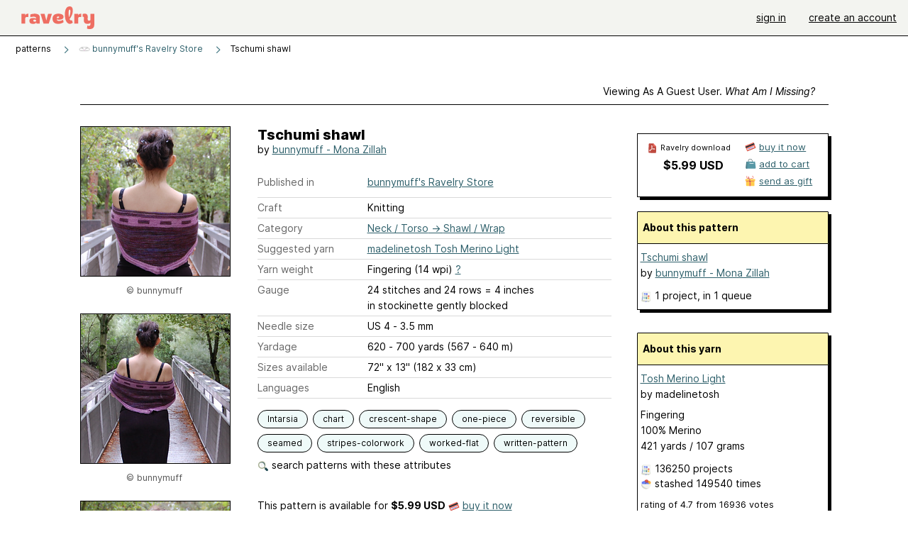

--- FILE ---
content_type: text/javascript; charset=utf-8
request_url: https://www.ravelry.com/enablers/s/guest_specific_yarn_links/53539?s=1769081230529;0.29400455229375&tag=2
body_size: 619
content:
var stamp = new Date().getTime() + ';' + Math.random();
        var content = "<div class=\"yarn_link_box\"><div class=\"yarn_link_body\" id=\"yarn_link_body_53539\"><div class=\"yarn_links\"><div class=\"divider\">buy this yarn <strong>online<\/strong><\/div><ul><li class=\"with_image yarn_buying_options\"><a class=\"logo\" data-beacon-action=\"buy\" data-beacon-context=\"buy_box_logo\" data-beacon-group=\"yarn_links\" data-beacon-value=\"712105\" href=\"/enablers/c/guest_specific_yarn_links/712105?s=1769081231&amp;tid=53539&amp;tag=2\" rel=\"nofollow\" target=\"_new\" title=\"Visit this store\"><img alt=\"\" height=\"31\" src=\"https://creative-cdn.ravelrycache.com/assets/213299723/ravelry_88x31__2_.gif\" width=\"88\"><\/img><\/a><div class=\"yarn_link_item\"><a data-beacon-action=\"buy\" data-beacon-context=\"buy_box_logo_site\" data-beacon-group=\"yarn_links\" data-beacon-value=\"712105\" href=\"/enablers/c/guest_specific_yarn_links/712105?s=1769081231&amp;tid=53539&amp;tag=2\" rel=\"nofollow\" target=\"_new\">Loop<\/a><a class=\"location\" data-beacon-action=\"buy\" data-beacon-context=\"buy_box_logo_location\" data-beacon-group=\"yarn_links\" data-beacon-value=\"712105\" href=\"/enablers/c/guest_specific_yarn_links/712105?s=1769081231&amp;tid=53539&amp;tag=2\" rel=\"nofollow\" target=\"_new\">United Kingdom<\/a><\/div><\/li><\/ul><\/div><div style=\"clear:both;\"><\/div><\/div><div class=\"yarn_link_bottom\"><\/div><\/div>";
        if ($('guest_specific_yarn_links')) { $('guest_specific_yarn_links').innerHTML = content; R.ads.yarnLinkZoneLoaded(); } else { document.write(content); }